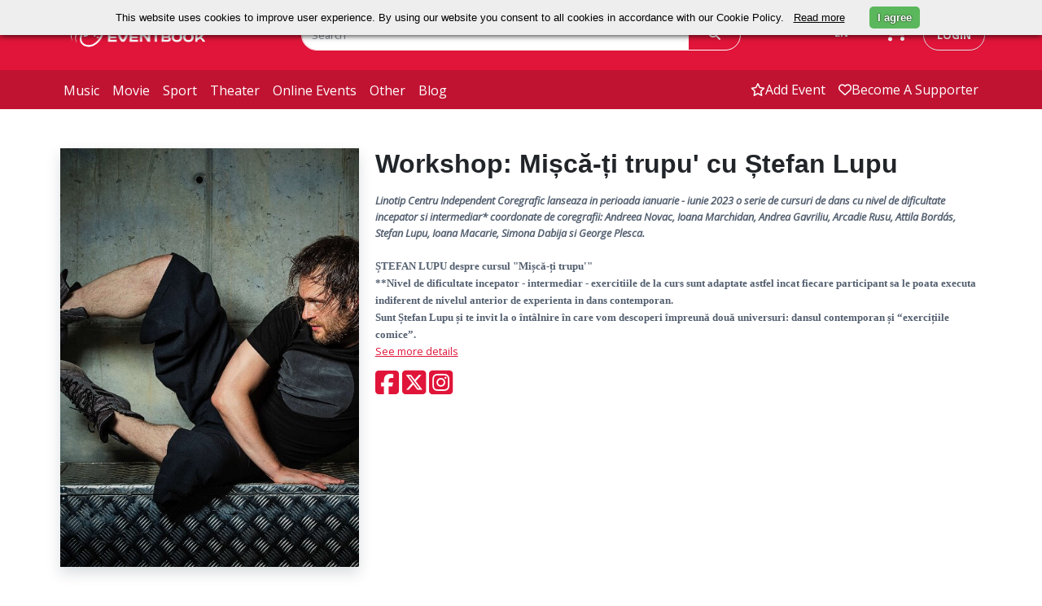

--- FILE ---
content_type: text/html; charset=UTF-8
request_url: https://eventbook.ro/other/bilete-misca-ti-trupu-cu-stefan-lupu?hall=linotip-centru-independent-coregrafic
body_size: 75507
content:
<!DOCTYPE html>
<html lang="en">
    <head>
        <meta charset="utf-8">
        <meta http-equiv="X-UA-Compatible" content="IE=edge">
        <meta name="viewport" content="width=device-width, initial-scale=1.0">
        <meta name="description" content="Bilete la Mișcă-ți trupu&#039; cu Ștefan Lupu doar prin Eventbook">
        <meta name="keywords" content="Bilete, Evenimente">
        <meta name="author" content="">
        <meta name="csrf-token" content="tS2RVta90fXyKQMl2KUOCqnDwESTlRsHc8p9KISp">

                                    <meta property="og:url" content="https://eventbook.ro/other/bilete-misca-ti-trupu-cu-stefan-lupu">
                            <meta property="og:type" content="website">
                            <meta property="og:title" content="Bilete la Mișcă-ți trupu&#039; cu Ștefan Lupu | Eventbook">
                            <meta property="og:description" content="Bilete la Mișcă-ți trupu&#039; cu Ștefan Lupu doar prin Eventbook">
                            <meta property="og:image" content="https://storage.googleapis.com/eventbook-files/images/event/2020/12/bilete-misca-ti-trupu-cu-stefan-lupu-B5o.jpg">
                            <meta property="og:image:width" content="263">
                            <meta property="og:image:height" content="330">
                            <meta property="twitter:card" content="summary_large_image">
                            <meta property="twitter:title" content="Bilete la Mișcă-ți trupu&#039; cu Ștefan Lupu | Eventbook">
                            <meta property="twitter:description" content="Bilete la Mișcă-ți trupu&#039; cu Ștefan Lupu doar prin Eventbook">
                            <meta property="twitter:image" content="https://storage.googleapis.com/eventbook-files/images/event/2020/12/bilete-misca-ti-trupu-cu-stefan-lupu-B5o.jpg">
                    
        <title>Bilete la Mișcă-ți trupu&#039; cu Ștefan Lupu | Eventbook</title>

                                    <link rel="canonical" href="https://eventbook.ro/other/bilete-misca-ti-trupu-cu-stefan-lupu"/>
                    
                    <link rel="stylesheet" href="/css/app.css?id=eb6775ec2b5c48a22ee11b50a4af4fff" type="text/css">
                <link rel="apple-touch-icon" sizes="180x180" href="/apple-touch-icon.png">
        <link rel="shortcut icon" href="/favicon.ico?v=1" type="image/x-icon">
        <link rel="icon" href="/favicon.ico?v=1" type="image/x-icon">
        <link rel="manifest" href="/manifest.json">
        <link rel="mask-icon" href="/safari-pinned-tab.svg" color="#5bbad5">

        <meta name="theme-color" content="#052136"><meta property="fb:app_id" content="480046318725535" />
        <meta name="google-signin-client_id" content="472512056452-7c3b1okrnk8antp2cqikv2srhv0u56tb.apps.googleusercontent.com">
        <meta name="facebook-domain-verification" content="d3k0jt9mtwue99e5flttq4p3whs93l" />

                    <script type="application/ld+json">
                {"@context":"https://schema.org","@type":"Event","name":"Workshop: Mișcă-ți trupu' cu Ștefan Lupu","description":"\nLinotip Centru Independent Coregrafic lanseaza in perioada ianuarie - iunie 2023 o serie de cursuri de dans cu nivel de dificultate incepator si intermediar* coordonate de coregrafii: Andreea Novac, Ioana Marchidan, Andrea Gavriliu, Arcadie Rusu, Attila Bordás, Stefan Lupu, Ioana Macarie, Simona Da...","image":["https://storage.googleapis.com/eventbook-files/images/event/2020/12/bilete-misca-ti-trupu-cu-stefan-lupu-B5o.jpg"],"url":"https://eventbook.ro/other/bilete-misca-ti-trupu-cu-stefan-lupu","eventStatus":"https://schema.org/EventScheduled","eventAttendanceMode":"https://schema.org/OfflineEventAttendanceMode"}
            </script>
        
                    <!-- Google tag (gtag.js) -->
            <script async src="https://www.googletagmanager.com/gtag/js?id=G-T9T8NCMJJ1"></script>
            <script>
                window.dataLayer = window.dataLayer || [];
                function gtag(){dataLayer.push(arguments);}
                gtag('js', new Date());

                gtag('config', 'G-T9T8NCMJJ1');
            </script>
            <!--End Google Tag-->

            <!--Google Tag for weekendsessions-->
                        <!--End Google Tag-->
                <!-- Meta Pixel Code  for control -->
                <!-- End Meta Pixel Code -->
        
        <!-- Google Tag Manager  for astra film festival-->
                <!-- End Google Tag Manager -->
         
    </head>
    <body class="bg-white">
        <!-- //master nav -->
<nav class="navbar navbar-expand-md" id="top">
    <div class="top-navbar d-flex py-md-4">
        <div class="container px-0 d-flex justify-content-around justify-content-md-start">
            <div class="col-3 ps-md-2 d-flex align-items-center">
                <a href="/" class="ps-2">
                    <img class="logo logo-eventbook" src="https://storage.googleapis.com/eventbook-files/images/logos/logo-white.png" alt="Eventbook Logo"/>
                </a>
                <a
                                                href="#"
                                        >
                    <img class="logo logo-astra d-none" src="https://storage.googleapis.com/eventbook-files/astra/logos/AFF-logo-main-white.png" alt="Astra Logo"/>
                </a>
            </div>
            <div class="col-5 col-lg-6 d-none d-md-block">
                <form class="evb-navbar-search" role="search" action="/event/search" method="GET">
                    <div class="input-group">
                        <input type="text" class="border border-white rounded-pill-left form-control" name="term" placeholder="Search" value="">
                        <span class="input-group-append">
                            <button class="btn border text-white border-white px-4 h-100 rounded-start-0" type="submit"><i class="fa-solid fa-magnifying-glass"></i></button>
                        </span>
                    </div>
                </form>
            </div>
            <div class="col-4 col-lg-3 d-inline-flex justify-content-end">
                <div class="btn-group  d-none d-md-block  pe-sm-3">
                    <span class="language-switch btn text-white dropdown-toggle" data-bs-toggle="dropdown" aria-haspopup="true" aria-expanded="false">
                        EN
                    </span>
                    <div class="language-menu dropdown-menu bg-white">
                                                    <a class="dropdown-item" 
                            href="https://eventbook.ro/other/bilete-misca-ti-trupu-cu-stefan-lupu?hall=linotip-centru-independent-coregrafic&amp;lang=de">
                            DE
                            </a>
                                                    <a class="dropdown-item" 
                            href="https://eventbook.ro/other/bilete-misca-ti-trupu-cu-stefan-lupu?hall=linotip-centru-independent-coregrafic&amp;lang=en">
                            EN
                            </a>
                                                    <a class="dropdown-item" 
                            href="https://eventbook.ro/other/bilete-misca-ti-trupu-cu-stefan-lupu?hall=linotip-centru-independent-coregrafic&amp;lang=fr">
                            FR
                            </a>
                                                    <a class="dropdown-item" 
                            href="https://eventbook.ro/other/bilete-misca-ti-trupu-cu-stefan-lupu?hall=linotip-centru-independent-coregrafic&amp;lang=hu">
                            HU
                            </a>
                                                    <a class="dropdown-item" 
                            href="https://eventbook.ro/other/bilete-misca-ti-trupu-cu-stefan-lupu?hall=linotip-centru-independent-coregrafic&amp;lang=ro">
                            RO
                            </a>
                                            </div>
                </div>
                <div class="evb-shopping-cart d-none d-md-block pe-3">
                    <div class="cart">
                        <div class="cart-toggle">
                            <a href="/order" aria-label="go to order">
                                <div class="cart-num d-none">
                                    <span class="label label-danger" id="items_in_basket">0</span>
                                </div>
                                <i class="fa-solid fa-cart-shopping text-white"></i>
                            </a>
                        </div>
                    </div>
                </div>
                <div class="text-nowrap ps-1 d-none d-md-block">
                                            <a class="login text-decoration-none rounded-pill text-uppercase border py-2 px-3" id="loginButton" data-bs-toggle="modal" data-bs-target="#login-modal" href="#">login</a>
                                    </div>
            </div>
        </div>
        <div class="d-inline-flex d-md-none align-items-center">
            <div class="mobile-search-button text-white">
                <span class="btn collapsed" type="button" data-bs-toggle="collapse" data-bs-target="#mobile-navbar-search" aria-controls="mobile-navbar-search" aria-expanded="false" role="button" aria-label="mobile search">
                    <i class="fa-solid fa-magnifying-glass text-white"></i>
                </span>
            </div>
            <div class="ps-1 pe-1 evb-shopping-cart btn">
                <div class="cart">
                    <div class="cart-toggle">
                        <a href="/order" aria-label="go to order">
                            <div class="cart-num d-none">
                                <span class="label label-danger" id="items_in_basket">0</span>
                            </div>
                            <i class="fa-solid fa-cart-shopping text-white"></i>
                        </a>
                    </div>
                </div>
            </div>
                            <span class="navbar-toggler btn border-0 collapsed me-1" type="button" role="button" data-bs-toggle="collapse" data-bs-target="#evb-navbar" aria-controls="evb-navbar" aria-expanded="false" aria-label="open/close menu">
                    <div class="mobile-toggle-button">
                        <span></span>
                        <span></span>
                        <span></span>
                    </div>
                </span>
                    </div>
    </div>
    <div id="mobile-navbar-search" class="mobile-navbar-search justify-content-end collapse pt-3">
        <form class="evb-navbar-search" role="search" action="/event/search" method="GET">
            <div class="input-group single-field">
                <input type="text" class="rounded-search form-control" name="term" placeholder="Search" value="">
                <span class="input-group-append">
                    <button class="btn text-white px-4 rounded-start-0 h-100" type="submit"><i class="fa-solid fa-magnifying-glass"></i></button>
                </span>
            </div><!-- /input-group -->
        </form>
    </div>
            <div class="bottom-navbar navbar-collapse collapse" id="evb-navbar">
            <div class="top-mobile-navbar d-block d-md-none bg-white">
                <div class="d-flex justify-content-end">
                    <div class="btn-group me-3 pe-4">
                        <span class="language-switch dropdown-toggle btn text-white" data-bs-toggle="dropdown" aria-haspopup="true" aria-expanded="false">
                            EN
                        </span>
                        <div class="language-menu dropdown-menu bg-white">
                                                            <a class="dropdown-item" href="?lang=de">DE</a>
                                                            <a class="dropdown-item" href="?lang=en">EN</a>
                                                            <a class="dropdown-item" href="?lang=fr">FR</a>
                                                            <a class="dropdown-item" href="?lang=hu">HU</a>
                                                            <a class="dropdown-item" href="?lang=ro">RO</a>
                                                    </div>
                    </div>
                </div>
                <div class="row pe-3">
                    <ul class="mx-2 navbar-nav d-flex justify-content-end">
                        <li>
                            <a class="nav-link" href="/event/add"><span class="d-flex align-items-center"><i class="fa-regular fa-star"></i>add event</span></a>
                        </li>
                        <li>
                            <a class="nav-link" href="/support"><span class="d-flex align-items-center"><i class="fa-regular fa-heart"></i>Fii susținător</span></a>
                        </li>
                        <li>
                                                            <a class="nav-link" data-bs-toggle="modal" data-bs-target="#login-modal" href="#"><span class="d-flex align-items-center"><i class="fa-regular fa-user"></i>login</span></a>
                                                    </li>
                    </ul>
                </div>
            </div>
            <div class="container px-0 d-flex">
                <div class="col-md-6 col-12">
                    <ul class="navbar-nav d-flex justify-content-start">
                        <li>
                            <a class="nav-link " href="/music">music</a>
                        </li>
                        <li>
                            <a class="nav-link " href="/film">movie</a>
                        </li>
                        <li>
                            <a class="nav-link " href="/sport">sport</a>
                        </li>
                        <li>
                            <a class="nav-link " href="/theater">theater</a>
                        </li>
                        <li>
                            <a class="nav-link " href="/online">online events</a>
                        </li>
                        <li>
                            <a class="nav-link " href="/other">other</a>
                        </li>
                        <li> 
                            <a class="nav-link " href="/blog">blog</a>
                        </li>
                    </ul>
                </div>
                <div class="col-6 d-none d-md-block">
                    <ul class="navbar-nav d-flex justify-content-end">
                        <li>
                            <a class="nav-link  d-flex align-items-center" href="/event/add"><i class="fa-regular fa-star"></i>add event</a>
                        </li>
                        <li>
                            <a class=" nav-link  d-flex align-items-center" href="/support"><i class="fa-regular fa-heart"></i>Become a supporter</a>
                        </li>
                    </ul>
                </div>
            </div>
        </div>
    </nav>
        <div id="fb-root"></div>

        <!-- master nav -->
                            <div id ="app">
        <div class="container p-4 p-md-2 pt-md-5">
                        
            
                        
            
            
            
            

                                    <div class="row" id="event-info">
                <div class="col-12 text-center w-100 d-block d-md-none py-3">
                    <h3 class="text-dark">
                        Workshop: Mișcă-ți trupu&#039; cu Ștefan Lupu
                    </h3>
                                                            <h5 class="text-danger py-1">
                                                                                            </h5>
                                                        </div>
                <div class="col-12 col-md-4 ps-3 pe-3 pb-0 ps-md-2 pe-md-2 position-relative">
                    <div class="col event-image p-0 shadow">
                        <img class="w-100 img-fluid d-block"
                             src="https://storage.googleapis.com/eventbook-files/images/event/2020/12/bilete-misca-ti-trupu-cu-stefan-lupu-B5o.jpg"
                             srcset="https://storage.googleapis.com/eventbook-files/images/event/2020/12/bilete-misca-ti-trupu-cu-stefan-lupu-B5o@2x.jpg 526w"
                             alt="Workshop: Mișcă-ți trupu&#039; cu Ștefan Lupu " />
                    </div>
                    <div class="col-12 d-flex d-block d-md-none justify-content-center mt-3 position-absolute" style="bottom:5%;">
                        <button onclick="toogleDescription('description_text', 'toogleDescription')" class="w-75 text-nowrap text-uppercase shadpw btn btn-lg rounded-pill btn-danger" ><h6 id="toogleDescription" class="m-0">Show description</h6></button>
                    </div>
                </div>
                <div class="col-12 col-md-8 event-info-text text-left mt-3 mt-sm-0">
                    <span id="description_text" class=" d-md-block d-none">
                        <h1 class="text-dark d-none d-md-block">
                            Workshop: Mișcă-ți trupu&#039; cu Ștefan Lupu
                                                    </h1>
                                                                        <h5 class="text-danger d-md-block d-none">
                                                                                </h5>
                                                                        <div itemprop="description">
                            <p class="text-dark mb-3">
        </p>
<!DOCTYPE html PUBLIC "-//W3C//DTD HTML 4.0 Transitional//EN" "http://www.w3.org/TR/REC-html40/loose.dtd">
<html><body><div><em><span><span><span><span><span><strong><span><span><span><span><span><span><span>Linotip Centru Independent Coregrafic lanseaza in perioada ianuarie - iunie 2023 o serie de cursuri de dans cu nivel de dificultate incepator si intermediar* coordonate de coregrafii: Andreea Novac, Ioana Marchidan, Andrea Gavriliu, Arcadie Rusu, Attila Bord&aacute;s, Stefan Lupu, Ioana Macarie, Simona Dabija si George Plesca.</span></span></span></span></span></span></span></strong></span></span></span></span></span></em><br>
&nbsp;</div>

<div>
<div><span><span><span><span><span><strong><span><span><span><span><span><span><span><font face="times new roman, serif"><strong>&#536;TEFAN LUPU despre cursul "Mi&#537;c&#259;-&#539;i trupu'"</strong></font></span></span></span></span></span></span></span></strong></span></span></span></span></span></div>

<div><span><span><span><span><span><strong><span><span><span><span><span><span><span><font face="times new roman, serif">**Nivel de dificultate incepator - intermediar - exercitiile de la curs sunt adaptate astfel incat fiecare participant sa le poata executa indiferent de nivelul anterior de experienta in dans contemporan.&nbsp;</font></span></span></span></span></span></span></span></strong></span></span></span></span></span></div>

<div><span><span><span><span><span><strong><span><span><span><span><span><span><span><font face="times new roman, serif">Sunt &#536;tefan Lupu &#537;i te invit la o &icirc;nt&acirc;lnire &icirc;n care vom descoperi &icirc;mpreun&#259; dou&#259; universuri: dansul contemporan &#537;i &ldquo;exerci&#539;iile comice&rdquo;.&nbsp;</font></span></span></span></span></span></span></span></strong></span></span></span></span></span></div><div class="d-md-block d-none mb-3" id="seeMoreButton"><a href="#" class="text-danger" onclick="seeMoreDescription('showEventLargeDescription')">See more details</a></div><span id="showEventLargeDescription" class="d-block d-md-none">

<div><span><span><span><span><span><strong><span><span><span><span><span><span><span><font face="times new roman, serif">Propun &icirc;n cadrul acestui atelier de dans exerci&#539;ii de imagina&#539;ie &#537;i autocunoa&#537;tere prin intermediul expresiei fizice, bazate pe leg&#259;tura dintre minte, trup &#537;i suflet.</font></span></span></span></span></span></span></span></strong></span></span></span></span></span></div>

<div><span><span><span><span><span><strong><span><span><span><span><span><span><span><font face="times new roman, serif">Vom aprofunda rela&#539;ia mi&#537;care - spa&#539;iu scenic. Prin intermediul propriului corp vom experimenta dep&#259;&#537;irea limitelor personale &#537;i conceptul de libertate.</font></span></span></span></span></span></span></span></strong></span></span></span></span></span></div>

<div><span><span><span><span><span><strong><span><span><span><span><span><span><span><font face="times new roman, serif">Workshop-ul se adreseaz&#259; tuturor categoriilor de oameni.</font></span></span></span></span></span></span></span></strong></span></span></span></span></span></div>

<div><span><span><span><span><span><strong><span><span><span><span><span><span><span><font face="times new roman, serif"><strong>&#536;tefan Lupu</strong>&nbsp;- Regizor, actor, coregraf, performer</font></span></span></span></span></span></span></span></strong></span></span></span></span></span></div>

<div><span><span><span><span><span><strong><span><span><span><span><span><span><span><font face="times new roman, serif">A absolvit facultatea de &rdquo;Teatru si Televiziune&rdquo; din Cluj Napoca,<br>
Universitatea &ldquo;Babe&#537;-Bolyai&rdquo;, sec&#539;ia actorie, promo&#539;ia 2004-2008, av&acirc;ndu-l ca profesor pe Miklos Bacs, urm&acirc;nd studiile masterale ale Universit&#259;&#539;ii Na&#539;ionale de Art&#259; Teatral&#259; &#537;i Cinematografic&#259; (UNATC), sec&#539;ia actorie, din Bucure&#537;ti &icirc;ntre<br>
anii 2008-2010, iar &icirc;n 2019 finaliz&acirc;nd studiile &#537;colii doctorale din cadrul U.N.A.T.C., sub &icirc;ndrumarea conf. univ.dr. Paul Chiributa &#537;i prof. univ.dr. Gelu Colceag, cu teza de doctorat &ldquo;Jocul cu masca &icirc;n Arta Actorului (Actorul Neodimensional)&rdquo;.&nbsp;</font></span></span></span></span></span></span></span></strong></span></span></span></span></span></div>

<div><span><span><span><span><span><strong><span><span><span><span><span><span><span><font face="times new roman, serif">&Icirc;n prezent este prof. asociat dr. &icirc;n cadrul U.N.A.T.C. I.L. Caragiale, modulul Commedia dell&rsquo;Arte &#537;i claunerie, Master anii I &#537;i II, Specializare Arta Actorului &#537;i actor angajat al Teatrului Mic din Bucure&#537;ti, face parte din compania de dans contemporan LINOTIP, colaboreaz&#259; cu diferite teatre din Bucuresti, at&acirc;t ca actor c&acirc;t &#537;i ca dansator sau coregraf, ax&acirc;ndu-se &icirc;n special pe conceperea spectacolelor &icirc;n care semneaz&#259; coregrafia &#537;i regia acestora.&nbsp;</font></span></span></span></span></span></span></span></strong></span></span></span></span></span></div>

<div><span><span><span><span><span><strong><span><span><span><span><span><span><span><span>Foto: Mihaela Tulea</span></span></span></span></span></span></span></span></strong></span></span></span></span></span></div>

<div><span><span><span><span><span><strong><span><span><span><span><span><span><span><font face="times new roman, serif">**Pentru siguranta participantilor, spatiul de dans si interactiunile dintre participanti exista si se intampla in concordanta cu reglementarile in vigoare in ceea ce priveste igiena si distantarea sociala.</font></span></span></span></span></span></span></span></strong></span></span></span></span></span></div>

<div>
<div><span><span><span><span><span><strong><span><span><span><span><span><span><span><span><span>***Linotip te sustine sa faci loc pentru dans contemporan in viata ta cu reducerea "cursant</span>&nbsp;<a data-saferedirecturl="https://www.google.com/url?q=https://www.facebook.com/hashtag/linotipic?__eep__%3D6%26__cft__%5B0%5D%3DAZV0oquw8gkB7p7nYXEDPrvZiWDYI49ADWEZb9AZHmW-K4dsHVtu7t1U8u1Jyt1WF_lpmG7sXMPOGIRn10k-K_eKgo1N8Kv1iF7iTshIM3MFu3pFhqtRDujVCvNl6yoklRWPp4YH2YdIv0KRtm_JID6SXGBeFtyMxtErTznKL0o1Lg%26__tn__%3Dq&amp;source=gmail&amp;ust=1671868707996000&amp;usg=AOvVaw1ePsLPUKH00-TfZCzakZoG" href="https://www.facebook.com/hashtag/linotipic?__eep__=6&amp;__cft__%5B0%5D=AZV0oquw8gkB7p7nYXEDPrvZiWDYI49ADWEZb9AZHmW-K4dsHVtu7t1U8u1Jyt1WF_lpmG7sXMPOGIRn10k-K_eKgo1N8Kv1iF7iTshIM3MFu3pFhqtRDujVCvNl6yoklRWPp4YH2YdIv0KRtm_JID6SXGBeFtyMxtErTznKL0o1Lg&amp;__tn__=q" role="link" target="_blank">#LINOTIPic</a>&nbsp;<span>- mai mult dans cu mai putine resurse!"</span></span></span></span></span></span></span></span></span></strong></span></span></span></span></span></div>

<div>
<div><span><span><span><span><span><strong><span><span><span><span><span><span><span><span><span><font face="times new roman, serif">Cum?&nbsp;</font></span></span></span></span></span></span></span></span></span></strong></span></span></span></span></span></div>

<div><span><span><span><span><span><strong><span><span><span><span><span><span><span><span><span><font face="times new roman, serif">1. Achizitie simultana a cate 1 bilet la 2 cursuri din date diferite - discount din pretul total 50 ron<br>
2. Achizitie simultana a cate 1 bilet la 3 cursuri din date diferite - discount din pretul total 75 ron<br>
3. Achizitie simultana a cate 1 bilet la 4 cursuri din date diferite - discount din pretul total 100 ron</font></span></span></span></span></span></span></span></span></span></strong></span></span></span></span></span></div>

<div><span><span><span><span><span><strong><span><span><span><span><span><span><span><span><span><font face="times new roman, serif">&#10003; *Reducerea se aplica doar pentru achizitionarea in aceeasi comanda a biletelor, doar daca acestea reprezinta cel putin 2 cursuri din date diferite. Ex. 1: Achizitie bilete la "Corpul Resursa cu Arcadie Rusu" din doua perioade diferite. Ex. 2: Achizitie 1 bilet la "Movements and moments cu Andreea Novac" + Achizitie 1 bilet la "Corpul creativ cu Andrea Gavriliu"&nbsp;&nbsp;<br><span><span><img alt="&#10006;" aria-label="&#10006;" class="an1" data-emoji="&#10006;" loading="lazy" src="https://fonts.gstatic.com/s/e/notoemoji/15.0/2716/32.png">&#65038;</span></span>&nbsp;**Reducerea nu se aplica pentru achizitionarea a 2 sau mai multe bilete la acelasi curs din aceeasi perioada.&nbsp;</font></span></span></span></span></span></span></span></span></span></strong></span></span></span></span></span></div>
</div>
</div>
</div></body></html></span><div class="d-none mb-3" id="hideFromDescriptionButton"><a href="#" class="text-danger" onclick="seeMoreDescription('showEventLargeDescription')">See less details</a></div>
                        </div>
                    </span>
                    <div class="row mt-3 mt-md-0">
                        <div class="col-12 col-md-3 text-nowrap d-flex justify-content-md-start justify-content-center">
                            <h3>
                                <a class="text-decoration-none" href="https://www.facebook.com/eventbook.ro"><i class="text-danger fa-brands fa-square-facebook fa-xl"></i></a>
                                <a class="text-decoration-none mx-1" href="https://x.com/eventbookro"><i class="text-danger fa-brands fa-square-x-twitter fa-xl"></i></a>
                                <a class="text-decoration-none" href="https://www.instagram.com/eventbookro"><i class="text-danger fa-brands fa-square-instagram fa-xl"></i></a>
                            </h3>
                        </div>
                        <div class="col-12 col-md-9 d-flex justify-content-md-end justify-content-center text-center text-md-right">
                                                            <p>
                                                                    </p>
                                                    </div>
                    </div>
                </div>
                <div class="mt-3 col-12">
                                                                                    <div class="container-fluid my-5 py-5 text-center text-danger shadow border">
                            <h3>At this moment, we do not have any future performances scheduled.<h3>
                        </div>
                                    </div>
                </div>
        </div>
        <div class="container-fluid py-4" style="background-image: url('https://storage.googleapis.com/eventbook-files/images/other/red-bg.png')">
    <form class="my-5 py-3">
        <div class="row mb-3 text-center text-white d-flex justify-content-center">
            <h2>Stay Up To Date With Your Favorite Events</h2>
        </div>
        <div class="row d-flex justify-content-center">
            <div class="col-12 col-md-6 col-xl-3">
                <div class="input-group">
                    <input type="text" class="form-control rounded-pill-left border border-white font-italic" name="term" id="subscribe_email_event" placeholder="Enter your mail to subscribe">
                    <span class="input-group-append">
                        <span class="btn btn-danger text-white border border-white h-100 rounded-start-0" onclick="subscribe('subscribe_email_event')"><strong>subscribe</strong></span>
                    </span>
                </div>
            </div>
        </div>
    </form>
</div>
        <div class="container p-4 p-md-2 pt-md-5">
            <div class="program py-5 px-3">
        <h2 class="my-2 text-dark text-uppercase"><strong>we also recommend</strong></h2>
        <hr class="bg-danger">
        <div class="row">
                                                <div class=" col-12 col-md-6 col-xl-4 mb-4 ps-2 pe-2">
                        <div class="d-flex justify-content-center shadow border h-100">
                            <div class="col-4 p-0 h-100 d-flex align-items-center"><a href="/other/one-world-romania-dvd-aurul-toamnei"><img class="program-height img-responsive w-100"
                                                                                   src="https://storage.googleapis.com/eventbook-files/images/event/2018/07/one-world-romania-dvd-aurul-toamnei_sm.jpg"
                                                                                   srcset="https://storage.googleapis.com/eventbook-files/images/event/2018/07/one-world-romania-dvd-aurul-toamnei_sm@2x.jpg 240w, https://storage.googleapis.com/eventbook-files/images/event/2018/07/one-world-romania-dvd-aurul-toamnei_sm.jpg 120w"
                                                                                   alt="Aurul Toamnei DVD - One World Romania" /></a></div>
                            <div class="col-8 ps-2 pt-2 program-height">
                                <div class="event-date text-danger text-nowrap program-tags">Colectia de DVD-uri One World Ro</div>
                                <a href="/other/one-world-romania-dvd-aurul-toamnei"><h6 class="text-dark d-block margin-top-10 text-uppercase"><strong>Aurul Toamnei</strong></h6></a>
                                                                                                <h6 class="text-dark">
                                    <i class="fa-solid fa-location-dot text-danger"></i>
                                    <span class="text-decoration-underline">
                                                                                    <a class="text-dark" href="/hall/dvd-owr">
                                                DVD - One World Romania
                                            </a>
                                                                            </span>
                                </h6>
                            </div>
                        </div>
                    </div>
                                                                <div class=" col-12 col-md-6 col-xl-4 mb-4 ps-2 pe-2">
                        <div class="d-flex justify-content-center shadow border h-100">
                            <div class="col-4 p-0 h-100 d-flex align-items-center"><a href="/other/dvd-one-world-romania-sahia-iv-comanda-politica"><img class="program-height img-responsive w-100"
                                                                                   src="https://storage.googleapis.com/eventbook-files/images/event/2018/03/dvd-one-world-romania-sahia-iv-comanda-politica_sm.jpg"
                                                                                   srcset="https://storage.googleapis.com/eventbook-files/images/event/2018/03/dvd-one-world-romania-sahia-iv-comanda-politica_sm@2x.jpg 240w, https://storage.googleapis.com/eventbook-files/images/event/2018/03/dvd-one-world-romania-sahia-iv-comanda-politica_sm.jpg 120w"
                                                                                   alt="Sahia Vintage IV – comandă politică DVD - One World Romania" /></a></div>
                            <div class="col-8 ps-2 pt-2 program-height">
                                <div class="event-date text-danger text-nowrap program-tags">Colectia de DVD-uri One World Ro</div>
                                <a href="/other/dvd-one-world-romania-sahia-iv-comanda-politica"><h6 class="text-dark d-block margin-top-10 text-uppercase"><strong>Sahia Vintage IV – comandă politică</strong></h6></a>
                                                                                                <h6 class="text-dark">
                                    <i class="fa-solid fa-location-dot text-danger"></i>
                                    <span class="text-decoration-underline">
                                                                                    <a class="text-dark" href="/hall/dvd-owr">
                                                DVD - One World Romania
                                            </a>
                                                                            </span>
                                </h6>
                            </div>
                        </div>
                    </div>
                                                                                                                                            
                                                                                                        <div class=" col-12 col-md-6 col-xl-4 mb-4 ps-2 pe-2">
                        <div class="d-flex justify-content-center shadow border h-100">
                            <div class="col-4 p-0  h-100 d-flex align-items-center"><a href="/other/bilete-puterea-limbajului-cum-ne-transforma-mintea-multilingvismul-online"><img class="program-height img-responsive w-100"
                                                                                   src="https://storage.googleapis.com/eventbook-files/images/event/2025/03/bilete-puterea-limbajului-cum-ne-transforma-mintea-multilingvismul-online-ZPs_sm.webp"
                                                                                   srcset="https://storage.googleapis.com/eventbook-files/images/event/2025/03/bilete-puterea-limbajului-cum-ne-transforma-mintea-multilingvismul-online-ZPs_sm@2x.webp 240w, https://storage.googleapis.com/eventbook-files/images/event/2025/03/bilete-puterea-limbajului-cum-ne-transforma-mintea-multilingvismul-online-ZPs_sm.webp 120w"
                                                                                   alt="Puterea limbajului: Cum ne transformă mintea multilingvismul Conferință susținută de Viorica Marian, urmată de un dialog cu Cătălin Ștefănescu" /></a></div>
                            <div class="col-8 ps-2 pt-2 program-height">
                                <div class="event-date text-danger text-nowrap program-tags">disponibil doar pentru vizionare online începând cu 11 mai, ora 16:00</div>
                                <a href="/other/bilete-puterea-limbajului-cum-ne-transforma-mintea-multilingvismul-online"><h6 class="text-dark d-block margin-top-10 text-uppercase"><strong>Puterea limbajului: Cum ne transformă mintea multilingvismul</strong></h6></a>
                                                                                                <h6 class="text-dark">
                                    <i class="fa-solid fa-location-dot text-danger"></i>
                                    <span class="text-decoration-underline">
                                                                                    <a class="text-dark" href="/hall/online">
                                                Online
                                            </a>
                                                                            </span>
                                </h6>
                            </div>
                        </div>
                    </div>
                                                                <div class=" col-12 col-md-6 col-xl-4 mb-4 ps-2 pe-2">
                        <div class="d-flex justify-content-center shadow border h-100">
                            <div class="col-4 p-0  h-100 d-flex align-items-center"><a href="/other/register-the-power-of-storytelling-2026"><img class="program-height img-responsive w-100"
                                                                                   src="https://storage.googleapis.com/eventbook-files/images/event/2025/11/register-the-power-of-storytelling-2026-i7T_sm.webp"
                                                                                   srcset="https://storage.googleapis.com/eventbook-files/images/event/2025/11/register-the-power-of-storytelling-2026-i7T_sm@2x.webp 240w, https://storage.googleapis.com/eventbook-files/images/event/2025/11/register-the-power-of-storytelling-2026-i7T_sm.webp 120w"
                                                                                   alt="The Power of Storytelling 2026 " /></a></div>
                            <div class="col-8 ps-2 pt-2 program-height">
                                <div class="event-date text-danger text-nowrap program-tags">21-22 Mar 2026</div>
                                <a href="/other/register-the-power-of-storytelling-2026"><h6 class="text-dark d-block margin-top-10 text-uppercase"><strong>The Power of Storytelling 2026</strong></h6></a>
                                                                                                <h6 class="text-dark">
                                    <i class="fa-solid fa-location-dot text-danger"></i>
                                    <span class="text-decoration-underline">
                                                                                    <a class="text-dark" href="/hall/nord-events-center">
                                                NORD Events Center by Globalworth
                                            </a>
                                                                            </span>
                                </h6>
                            </div>
                        </div>
                    </div>
                                                                <div class=" col-12 col-md-6 col-xl-4 mb-4 ps-2 pe-2">
                        <div class="d-flex justify-content-center shadow border h-100">
                            <div class="col-4 p-0  h-100 d-flex align-items-center"><a href="/other/dance-world-cup-hungary-visitors-ticket"><img class="program-height img-responsive w-100"
                                                                                   src="https://storage.googleapis.com/eventbook-files/images/event/2025/10/dance-world-cup-hungary-visitors-ticket-iiw_sm.webp"
                                                                                   srcset="https://storage.googleapis.com/eventbook-files/images/event/2025/10/dance-world-cup-hungary-visitors-ticket-iiw_sm@2x.webp 240w, https://storage.googleapis.com/eventbook-files/images/event/2025/10/dance-world-cup-hungary-visitors-ticket-iiw_sm.webp 120w"
                                                                                   alt="DANCE WORLD CUP HUNGARY - VISITORS TICKET " /></a></div>
                            <div class="col-8 ps-2 pt-2 program-height">
                                <div class="event-date text-danger text-nowrap program-tags">21 MARCH 2026</div>
                                <a href="/other/dance-world-cup-hungary-visitors-ticket"><h6 class="text-dark d-block margin-top-10 text-uppercase"><strong>DANCE WORLD CUP HUNGARY - VISITORS TICKET</strong></h6></a>
                                                                                                <h6 class="text-dark">
                                    <i class="fa-solid fa-location-dot text-danger"></i>
                                    <span class="text-decoration-underline">
                                                                                    <a class="text-dark" href="/hall/szigetszentmiklós-sportcsarnok-budapest">
                                                Szigetszentmiklós Sportcsarnok
                                            </a>
                                                                            </span>
                                </h6>
                            </div>
                        </div>
                    </div>
                                                                <div class=" col-12 col-md-6 col-xl-4 mb-4 ps-2 pe-2">
                        <div class="d-flex justify-content-center shadow border h-100">
                            <div class="col-4 p-0  h-100 d-flex align-items-center"><a href="/other/bilete-certificat-degustare-ciocolata-nivel-1"><img class="program-height img-responsive w-100"
                                                                                   src="https://storage.googleapis.com/eventbook-files/images/event/2025/12/bilete-certificat-degustare-ciocolata-nivel-1-26p_sm.webp"
                                                                                   srcset="https://storage.googleapis.com/eventbook-files/images/event/2025/12/bilete-certificat-degustare-ciocolata-nivel-1-26p_sm@2x.webp 240w, https://storage.googleapis.com/eventbook-files/images/event/2025/12/bilete-certificat-degustare-ciocolata-nivel-1-26p_sm.webp 120w"
                                                                                   alt="Certificat degustare ciocolata Nivel 1 " /></a></div>
                            <div class="col-8 ps-2 pt-2 program-height">
                                <div class="event-date text-danger text-nowrap program-tags">29.01.2026 de la ora 10:00 pana la 18:00</div>
                                <a href="/other/bilete-certificat-degustare-ciocolata-nivel-1"><h6 class="text-dark d-block margin-top-10 text-uppercase"><strong>Certificat degustare ciocolata Nivel 1</strong></h6></a>
                                                                                                <h6 class="text-dark">
                                    <i class="fa-solid fa-location-dot text-danger"></i>
                                    <span class="text-decoration-underline">
                                                                                    <a class="text-dark" href="/hall/artisan-hub">
                                                Artisan HUB
                                            </a>
                                                                            </span>
                                </h6>
                            </div>
                        </div>
                    </div>
                                    </div>
    </div>
                                </div>
    </div>
        <footer class="bg-dark-teal">
    <div class="container py-2">
        <div class="footer-head row py-4 d-flex justify-content-center">
            <div class="col-4 col-md-3 col-xl-2">
                <img src="https://storage.googleapis.com/eventbook-files/images/logos/logo-white.png" srcset="https://storage.googleapis.com/eventbook-files/images/logos/logo-white@2x.png 334w, https://storage.googleapis.com/eventbook-files/images/logos/logo-white.png 167w" alt="Eventbook Logo" width="100%"/>
            </div>
            <div class="col-12 col-md-10 text-white">
                <form>
                    <div class="row d-flex justify-content-center">
                        <div class="footer-head d-flex align-items-xl-end justify-content-xl-end col-xl-6">
                            <h5>Stay Up To Date With Your Favorite Events</h5>
                        </div>
                        <div class="footer-head d-flex justify-content-xl-center col-xl-5">
                            <div class="input-group">
                                <input type="email" class="border border-white rounded-pill-left form-control font-italic" id="subscribe_email" placeholder="Enter your mail to subscribe">
                                <span class="input-group-append">
                                    <span class="border border-white btn btn-danger h-100 rounded-start-0" onclick="subscribe('subscribe_email')"><strong>subscribe</strong></span>
                                </span>
                            </div>
                        </div>
                    </div>
                </form>
                <div class="d-flex justify-content-center py-5 mt-1 d-block d-lg-none">
                    <a href="https://www.facebook.com/eventbook.ro" class="text-white px-3" aria-label="facebook"><i class="fa-brands fa-square-facebook fa-xl"></i></a>
                    <a href="https://twitter.com/eventbookro" class="text-white px-3" aria-label="x"><i class="fa-brands fa-square-x-twitter  fa-xl"></i></a>
                    <a href="https://www.instagram.com/eventbookro" class="text-white px-3" aria-label="instagram"><i class="fa-brands fa-square-instagram fa-xl"></i></a>
                </div>
            </div>
        </div>
        <div class="row pt-5 d-flex border-top justify-content-center">
            <div id="extra_footer" class="col-md-12 col-lg-2 py-3">
                <h5 onclick="toggle('extra_footer')" class="footer-title text-white text-uppercase">Extra links</h5>
                <ul class="footer-body list-unstyled text-capitalize">
                    <li class="py-2">
                        <a href="/film" class="footer-link">movie</a>
                    </li>
                    <li class="py-2">
                        <a href="/music" class="footer-link">music</a>
                    </li>
                    <li class="py-2">
                        <a href="/sport" class="footer-link">sport</a>
                    </li>
                    <li class="py-2">
                        <a href="/theater" class="footer-link">theater</a>
                    </li>
                    <li class="py-2">
                        <a href="/other" class="footer-link">other</a>
                    </li>
                    <li class="py-2">
                        <a href="/voucher" class="footer-link">Voucher</a>
                    </li>
                    <li class="py-2">
                        <a href="/event/add" class="footer-link">add event</a>
                    </li>
                </ul>
            </div>
            <div id="information_footer" class="col-md-12 col-lg-2 py-3">
                <h5 onclick="toggle('information_footer')" class="footer-title text-white text-uppercase">Information</h5>
                <ul class="list-unstyled footer-body">
                    <li class="py-2">
                        <a href="/how-to-buy-tickets" class="pb-3 footer-link">How to buy tickets</a>
                    </li>
                    <li class="py-2">
                        <a href="/services" class="footer-link">For promoters</a>
                    </li>
                    <li class="py-2">
                        <a href="/partners" class="footer-link">Ticket outlets</a>
                    </li>
                    <li class="py-2">
                        <a href="/termeni-si-conditii" class="footer-link">Terms and conditions</a>
                    </li>
                    <li class="py-2">
                        <a href="/politica-de-confidentialitate" class="footer-link">Privacy policy</a>
                    </li>
                    <li class="py-2">
                        <a href="/cookie-policy" class="footer-link">Cookie policy</a>
                    </li>
                    <li class="py-2">
                        <a href="https://anpc.ro/" class="footer-link">ANPC</a>
                    </li>
                </ul>
            </div>
            <div class="col-md-12 col-lg-3 py-3 footer-contact">
                <h5 class="footer-title text-white text-uppercase">You can contact us</h5>
                <ul class="list-unstyled footer-body">
                    <li class="py-2">
                        <span class="text-light">between 10:00 and 18:00 (L-V)</span>
                    </li>
                    <li class="py-2">
                        <a href="tel:0314215543" class="footer-link"><i class="fa-solid fa-phone-flip"></i> (+4) 0314215543</a>
                        <a href="tel:0730826087" class="footer-link"> / (+4) 0730826087</a>
                    </li>
                    <li class="py-2">
                        <a href="mailto:office@eventbook.ro" class="footer-link"><i class="fa-regular fa-envelope"></i> office@eventbook.ro</a>
                    </li>
                    <li class="py-2">
                        <a href="/contact" class="footer-link"><i class="fa-solid fa-map-location-dot"></i> sos. Splaiul Independentei nr 17, Bucuresti, Sector 5</a>
                    </li>
                    <li class="py-2">
                        <a href="/contact" class="footer-link">Contact</a>
                    </li>
                </ul>
            </div>
            <div class="col-md-12 col-lg-2 py-3 d-none d-lg-block">
                <h5 class="text-white text-uppercase">Follow Us</h5>
                <ul class="list-unstyled">
                    <li class="py-2">
                        <a href="https://www.facebook.com/eventbook.ro" class="footer-link"><i class="fa-brands fa-square-facebook fa-xl"></i> Follow us on Facebook </a>
                    </li>
                    <li class="py-2">
                        <a href="https://x.com/eventbookro" class="footer-link"><i class="fa-brands fa-square-x-twitter fa-xl"></i> Follow us on X </a>
                    </li>
                    <li class="py-2">
                        <a href="https://www.instagram.com/eventbookro" class="footer-link"><i class="fa-brands fa-square-instagram fa-xl"></i> See us on Instagram </a>
                    </li>
                </ul>
            </div>
            <div id="tags_footer" class="col-md-12 col-lg-3 py-3">
                <h5 onclick="toggle('tags_footer')" class="footer-title text-white text-uppercase">Tags</h5>
                <ul class="list-unstyled footer-body">
                    <a href="/tag/drama" class="me-1 mt-1 btn btn-sm rounded-pill btn-outline-secondary"><b>#Drama</b></a>
                    <a href="/tag/jazz" class="me-1 mt-1 btn btn-sm rounded-pill btn-outline-secondary"><b>#Jazz</b></a>
                    <a href="/tag/animatie" class="me-1 mt-1 btn btn-sm rounded-pill btn-outline-secondary"><b>#Animație</b></a>
                    <a href="/tag/comedie" class="me-1 mt-1 btn btn-sm rounded-pill btn-outline-secondary"><b>#Comedie</b></a>
                    <a href="/tag/aventuri" class="me-1 mt-1 btn btn-sm rounded-pill btn-outline-secondary"><b>#Aventură</b></a>
                    <a href="/tag/fantastic" class="me-1 mt-1 btn btn-sm rounded-pill btn-outline-secondary"><b>#Fantastic</b></a>
                    <a href="/tag/thriller" class="me-1 mt-1 btn btn-sm rounded-pill btn-outline-secondary"><b>#Thriller</b></a>
                </ul>
            </div>
        </div>
        <div class="row d-flex justify-content-center py-4">
            <a href="https://play.google.com/store/apps/details?id=com.eventbook.ro" class="btn col-6 col-md-2" id="downloadButton" role="button" aria-label="Download app">
                <img src="https://storage.googleapis.com/eventbook-files/images/files/2024/09/GetItOnGooglePlay_Badge_Web_color_English.webp" alt="Download from Google Play" class="img-fluid" style="height: 40px;">
            </a>
            <a href="https://apps.apple.com/ro/app/eventbook/id6738947109" class="btn col-6 col-md-2" id="downloadButton" role="button" aria-label="Download app">
                <img src="https://storage.googleapis.com/eventbook-files/images/upload/2024/App_Store_Badge_EN.webp" alt="Download from App Store" class="img-fluid" style="height: 42px;">
            </a>
        </div>
        <div class="row">
            <div class="col text-center text-light">
                <div class="my-3">
                    <img src="https://storage.googleapis.com/eventbook-files/images/other/mastercard.png" alt="MasterCard" class="px-2" style="width: auto !important;">
                    <img src="https://storage.googleapis.com/eventbook-files/images/other/visa.png" alt="Visa" class="px-2" style="width: auto !important;">
                </div>
                <div>© All rights reserved EVENTBOOK SRL.</div>
            </div>
        </div>
        <div class="modal" id="exampleModal" tabindex="-1" role="dialog" aria-labelledby="exampleModalLabel" aria-hidden="true">
            <div class="modal-dialog" role="document">
                <div class="modal-content border border-primary">
                    <div class="modal-body row">
                        <div class="col-7">
                            <p id="modal_message"></p>
                        </div>
                        <div class="col-5">
                            <button type="button" class="btn-close" data-bs-dismiss="modal" aria-label="Close">
                                <span aria-hidden="true">&times;</span>
                            </button>
                        </div>
                    </div>
                </div>
            </div>
        </div>
    </div>
</footer>
<script>
    function toggle(id){
        var className = 'footer_element';
        var x = document.getElementById(id);
        if(x) {
            if(x.classList.contains(className)){
                x.classList.remove(className);
            } else {
                x.classList.add(className);
            }
        }
    }
    function subscribe(id){
        x = document.getElementById(id);
        fetch('/newsletter/subscribe/mail', {
            method: 'POST',
            headers: {
                'Content-Type': 'application/json',
            },
            body: JSON.stringify({'email' : x.value}),
        })
            .then((response) => {
                console.log(response);
                if(response.ok){
                    console.log(response);
                    document.getElementById("modal_message").innerHTML = 'Felicitari ati fost abonat cu succes!!';
                    $('#exampleModal').modal('show')
                } else {
                    document.getElementById("modal_message").innerHTML = 'Emailul introdus este incorect!!';
                    $('#exampleModal').modal('show')

                }
            })
            .catch((error) => {
                console.log(error);
            });

    }
    function showReservation(id){
        var x = document.getElementById(`input-reservation-${id}`);
        if(x && x.classList.contains('d-none')){
            x.classList.remove('d-none');
            y = document.getElementById(`alert-reserve-${id}`);
            if(y && !y.classList.contains('d-none')){
                y.classList.add('d-none');
            }
        }
    }
</script>
        <footer class="astra-footer" style="background: #fff; border-top: 1px solid #eee; font-family: 'Inter', Arial, sans-serif;">
        <div style="background: #f4f2f2; padding: 32px 0; text-align: center;">
        <span style="font-weight: 700; font-size: 2rem; color: #222; vertical-align: middle;">
            Ticketing powered by
        </span>
        <img src="https://storage.googleapis.com/eventbook-files/images/logos/logo_b.png" alt="Eventbook" style="height: 32px; vertical-align: middle; margin-left: 12px;">
    </div>
    <div class="container" style="max-width: 1200px; margin: 0 auto; padding: 48px 16px 0 16px;">
        <div class="row" style="display: flex; flex-wrap: wrap;">
            <div style="flex: 1 1 320px; min-width: 280px;">
                <img src="https://storage.googleapis.com/eventbook-files/astra/logos/AF-logo-inline-red.png" alt="ASTRA FILM" style="height: 36px; margin-bottom: 1.5rem;">
                <div style="margin-bottom: 1rem;">
                    <strong>Adresă:</strong><br>
                    11 Piața Mică, Sibiu, Romania
                </div>
                <div style="margin-bottom: 2rem;">
                    <a href="https://facebook.com/astrafilmfestival" target="_blank" style="color: #222; margin-right: 18px; font-size: 1.7rem;"><i class="fa-brands fa-facebook"></i></a>
                    <a href="https://instagram.com/astrafilmfestival" target="_blank" style="color: #222; margin-right: 18px; font-size: 1.7rem;"><i class="fa-brands fa-instagram"></i></a>
                    <a href="https://tiktok.com/@astrafilmfestival" target="_blank" style="color: #222; margin-right: 18px; font-size: 1.7rem;"><i class="fa-brands fa-tiktok"></i></a>
                    <a href="https://youtube.com/@astrafilmfestival" target="_blank" style="color: #222; font-size: 1.7rem;"><i class="fa-brands fa-youtube"></i></a>
                </div>
            </div>
            <div style="flex: 1 1 600px; min-width: 400px; display: flex; justify-content: flex-end;">
                <div style="display: flex; gap: 64px; margin-right: 64px;">
                    <div>
                        <ul style="list-style: none; padding: 0; margin: 0;">
                            <li style="margin-bottom: 1rem;"><a href="https://astrafilm.ro/echipa-astra-film/" style="color: #222; text-decoration: none;">Echipa festivalului</a></li>
                            <li style="margin-bottom: 1rem;"><a href="https://astrafilm.ro/povestea-noastra/" style="color: #222; text-decoration: none;">Povestea noastră</a></li>
                            <li style="margin-bottom: 1rem;"><a href="https://astrafilm.ro/juriul-editiei/" style="color: #222; text-decoration: none;">Juriul ediției</a></li>
                            <li style="margin-bottom: 1rem;"><a href="https://astrafilm.ro/parteneri/" style="color: #222; text-decoration: none;">Parteneri</a></li>
                        </ul>
                    </div>
                    <div>
                        <ul style="list-style: none; padding: 0; margin: 0;">
                            <li style="margin-bottom: 1rem;"><a href="https://astrafilm.ro/editiile-trecute/" style="color: #222; text-decoration: none;">Arhivă</a></li>
                            <li style="margin-bottom: 1rem;"><a href="https://astrafilm.ro/galerie-media/" style="color: #222; text-decoration: none;">Galerie media</a></li>
                            <li style="margin-bottom: 1rem;"><a href="https://astrafilm.ro/stiri/" style="color: #222; text-decoration: none;">Știri</a></li>
                            <li style="margin-bottom: 1rem;"><a href="https://astrafilm.ro/voluntari/" style="color: #222; text-decoration: none;">Voluntari</a></li>
                            <li style="margin-bottom: 1rem;"><a href="https://astrafilm.ro/acreditari-de-presa/" style="color: #222; text-decoration: none;">Acreditări presă</a></li>
                            <li style="margin-bottom: 1rem;"><a href="https://astrafilm.ro/intrebari-frecvente/" style="color: #222; text-decoration: none;">Întrebări frecvente</a></li>
                            <li style="margin-bottom: 1rem;"><a href="https://astrafilm.ro/contact/" style="color: #222; text-decoration: none;">Contact</a></li>
                        </ul>
                    </div>
                </div>
            </div>
        </div>
        <hr style="margin: 48px 0 24px 0; border: none; border-top: 2px solid #565252;">
        <div class="row" style="display: flex; flex-wrap: wrap; align-items: center;">
            <div style="flex: 1 1 320px; color: #222; font-size: 1rem;">
                © 2025 Astra Film Festival. All rights reserved.
            </div>
            <div style="flex: 2 1 600px; text-align: right;">
                <a href="https://astrafilm.ro/politica-de-confidentialitate/" style="color: #222; text-decoration: underline; margin-right: 32px;">Politica de confidențialitate</a>
                <a href="https://astrafilm.ro/termeni-si-conditii/" style="color: #222; text-decoration: underline; margin-right: 32px;">Termeni și condiții</a>
                <a href="https://astrafilm.ro/#" style="color: #222; text-decoration: underline;">Setări cookies</a>
            </div>
        </div>
    </div>
</footer>        <div class="modal fade" id="login-modal" tabindex="-1" role="dialog" aria-hidden="true">
    <div class="modal-dialog modal-lg">
        <div class="modal-content">
            <div class="modal-body">
                <div class="row d-flex justify-content-end pe-2">
                    <button type="button" class="btn-close" data-bs-dismiss="modal" aria-label="Close"></button>
                </div>
                <div class="row d-flex justify-content-center px-3">
                    <form id="form-login" accept-charset="utf-8" class="signin row">
                        <div class="col-12 col-md border-end">
                            <h4 class="text-dark text-capitalize mt-1 mb-4 ps-2 pe-2">login</h4>
                            <span class="pe-2 ps-2 pe-md- 5">
                                <input id="email" name="email" value="" type="text" autocomplete="on" placeholder="Email address" class="form-control signin-input">
                            </span>
                            <span class="pe-2 ps-2 pe-md-5">
                                <input id="password" name="password" value="" type="password" placeholder="Password" class="form-control signin-input">
                            </span>
                            <div class="d-flex justify-content-center">
                                <button class="submit btn btn-danger btn-lg rounded-pill btn-block w-100" id="btn-login" type="submit">Sign in</button>
                            </div>
                            <div class="alert alert-danger alert-dismissable d-none">
                                <button type="button" class="btn-close" data-bs-dismiss="alert" 
                                                                    aria-hidden="true"> &times; </button>
                                Alert !
                            </div>
                        </div>
                        <div class="col-12 col-md">
                            <input type="hidden" name="_token" value="tS2RVta90fXyKQMl2KUOCqnDwESTlRsHc8p9KISp" autocomplete="off">
                            <fieldset class="ps-2 pe-2 ps-md-5 textbox text-center">

                                <p>If you don&#039;t already have an account, click the button below to create one</p>
                                <a href="/user/create" class="btn btn-lg rounded-pill btn-block btn-dark w-100">
                                    CREATE ACCOUNT
                                </a>
                                <div class="login-block__or">OR</div>
                                <a href="/login/facebook" rel="nofollow" class="btn btn-lg rounded-pill btn-facebook d-flex justify-content-center align-items-center">
                                    Connect with Facebook
                                    <i class="fa-brands fa-facebook-f"></i>
                                </a>
                                <br/>
                                <a href="/login/google" rel="nofollow" class="btn btn-lg rounded-pill btn-google d-flex justify-content-center align-items-center">
                                    Connect with Google
                                    <i class="fa-brands fa-google"></i>
                                </a>
                            </fieldset>
                        </div>
                </div>
                    </form>
            </div>
            <div class="bg-light py-4 h5 m-0 text-center text-dark">
                <strong>So you can't get into your account? Did you <a href="/password/reset">forget your password</a>?</strong>
            </div>
        </div>
    </div>
</div>

        
        <script src="/js/app.js?id=15956bbfbbf918138640cae1001b40ab"></script>
        <script src="/js/global.js?v=1.6"></script>

        <!-- underscore -->
        <script src="/js/libs/underscore/underscore-min.js"></script>

        <script>
                            var transactionId = 0;
                                        var userId = 0;
                    </script>
            <script src="/js/btn-buy.js?id=0eddcd46e51dfa098367653a7afaae8a"></script>

            <script>
        window.dataLayer.push({
            'event': 'eec.impressionView',
            'ecommerce': {
                'currencyCode': 'RON', 
                'impressions': [
                                    ]
            }
        });
        function seeMoreDescription(id){
            event.preventDefault();
            x = document.getElementById(id);
            if(x.classList.contains('d-md-none')){
                x.classList.remove("d-md-none");
                document.getElementById('seeMoreButton').classList.remove('d-md-block');
                document.getElementById('hideFromDescriptionButton').classList.remove('d-none');
            } else {
                x.classList.add("d-md-none");
                document.getElementById('seeMoreButton').classList.add('d-md-block');
                document.getElementById('hideFromDescriptionButton').classList.add('d-none');
            }
        };
        function toogleDescription(id, button){
            x = document.getElementById(id);
            if(x.classList.contains('d-none') || x.classList.contains('d-md-none')){
                x.classList.remove("d-none");
                document.getElementById(button).innerHTML = 'Hide description';
            } else {
                x.classList.add("d-none");
                document.getElementById(button).innerHTML = 'Show description'
            }
        };
        function addFilter(filter, value){
            var url = UpdateQueryString('page');
            if (value != '') {
                window.location.replace(UpdateQueryString(filter, value, url));
            }
            else {
                window.location.replace(UpdateQueryString(filter, null, url));
            }
        };
    </script>
    <script>
        const token = document.head.querySelector("[name=csrf-token][content]").content;
        function checkTenis(){
            if (transactionId === undefined || transactionId == 0) {
                window.location.href = '/order';
            }
            fetch('/transaction/' + transactionId, {
                headers: {
                    Accept: 'application/json',
                    'X-CSRF-TOKEN': token,
                },
                method: "GET",
            })
                .then(res => res.json())
                .then((transaction) => {
                    let result = isOkSlots(transaction);
                    if (result === true || result[0] === true) {
                        window.location.href = '/order';
                        return;
                    }
                    alert('Atenție! Slotul de pe ' + result[1] + ', data ' + result[2] + ', ora ' + result[3] + ', este de jumătate de oră. Te rugăm să selectezi 2 sloturi consecutive pentru a putea finaliza comanda.');
                });
        };
        function isOkSlots(transaction){
            let tenisPerformance = [129070];
            let isTenis = false;
            let timeSlots = [];
            let checkTenis = true;
            let data, hour;
            let teren;

            transaction.tickets.forEach((ticket) => {
                if (tenisPerformance.includes(ticket.performanceId)) {
                    timeSlots = timeSlots.concat(ticket.time_slots);
                    isTenis = true;
                }
            });

            if (!isTenis) {
                return true;
            }
            timeSlots.forEach( (slot) => {
                let pereche = false;
                timeSlots.forEach( (slot_check) => {
                    if(slot.schedule_id  == slot_check.schedule_id && (slot.start_time == slot_check.end_time || slot.end_time == slot_check.start_time)){
                        pereche = true;
                    }
                });
                if (pereche == false){
                    let dateString = slot.start_time;
                    let date = new Date(dateString);
                    if  (date.getMinutes() < 10){
                        hour = date.getHours() + ":0" + date.getMinutes();
                    } else {
                        hour = date.getHours() + ":" + date.getMinutes();
                    }
                    data = (date.getMonth() + 1) + "." + date.getDate() + "." + date.getFullYear();
                    checkTenis = false;
                    teren = slot.schedule.name;
                    return [checkTenis, teren, data, hour];
                }
            });
            return [checkTenis, teren, data, hour];
        };
    </script>
    
    

        
        <!-- Google Tag Manager  for astra film festival-->
                <!-- End Google Tag Manager -->

        <script>
            // login button
            function onSignIn(googleUser) {
                var profile = googleUser.getBasicProfile();
                var id_token = googleUser.getAuthResponse().id_token;
                $.get('/user/google_login', {'idtoken': id_token}, function(response) { 
                    if(_.isUndefined(response.logged_in))
                        display_login(response);
                });
            }

            var reload_page = _.once(function () {
                if(window.location.href.indexOf('//eventbook.ro/order') !== -1) {
                    window.location.reload(false);
                }
                if(window.location.href.indexOf('login') !== -1) {
                    window.location.reload(false);
                }
            })

            function display_login(response) {
                // daca e totul ok,  conectare reusita
                if(response.error == false) {
                    if( response.user_id ) {

                        $('#loginButton').html('my account');
                        $('#loginButton').removeClass('login');
                        $('#loginButton').addClass('my-account');
                        userId = response.user_id;
                        location.reload();
                    }
                    $('#loginButton').attr('href', '/user/tickets');
                    $('#loginButton').removeAttr('data-bs-toggle');
                    $('#loginButton').removeAttr('data-bs-target');
                    $('#login-modal').modal('hide');
                }
                else if (response.error == true) {
                    $('#form-login .alert').text(response.message);
                    $('#form-login .alert').removeClass('d-none');
                }
                reload_page();
            }

            $('#btn-login').on('click', function(event) { 
                event.preventDefault();
                axios.post('/user/login', $('form#form-login').serialize())
                    .then(function (response) {
                        display_login(response.data);
                    })
                    .catch(function (error) {
                        if (error.response && error.response.data) {
                            $('#form-login .alert').text(error.response.data.message);
                            if (error.response.data.errors.password) {
                                $('#form-login .alert').text(error.response.data.errors.password);
                            }
                        }
                        $('#form-login .alert').removeClass('d-none');
                    });
            });

            // This is called with the results from from FB.getLoginStatus().
            function statusChangeCallback(response) {
                if (response.status === 'connected') {
                    // Logged into your app and Facebook.
                    testAPI();
                } else if (response.status === 'not_authorized') {
                    // The person is logged into Facebook, but not your app.
                    // document.getElementById('status').innerHTML = 'Please log ' +
                    // 'into this app.';
                    // alert('Please login to our app');
                } else {
                    // The person is not logged into Facebook, so we're not sure if
                    // they are logged into this app or not.
                    // document.getElementById('status').innerHTML = 'Please log ' +
                    // 'into Facebook.';
                    // alert('Please login into Facebook');
                }
            }

            // This function is called when someone finishes with the Login
            // Button.  See the onlogin handler attached to it in the sample
            // code below.
            function checkLoginState() {
                FB.getLoginStatus(function(response) {
                    statusChangeCallback(response);
                });
            }

            window.fbAsyncInit = function() {
                FB.init({
                    appId      : '480046318725535',
                    xfbml      : true,
                    version    : 'v2.12',
                    status		: true,
                    cookie		: true,
                });
            };

            (function(d, s, id){
                var js, fjs = d.getElementsByTagName(s)[0];
                if (d.getElementById(id)) {return;}
                js = d.createElement(s); js.id = id;
                js.src = "https://connect.facebook.net/en_US/sdk.js";
                fjs.parentNode.insertBefore(js, fjs);
            }(document, 'script', 'facebook-jssdk'));

            function inIframe () {
                try {
                    return window.self !== window.top;
                } catch (e) {
                    return true;
                }
            }

            if( inIframe() ) {
                $('div.evb-navbar-rowbtm ul').addClass('evb-shopping-cart');
            }
        </script>
        <script type="text/javascript" charset="UTF-8" src="/js/cookie-policy.js"></script>
    </body>
</html>
